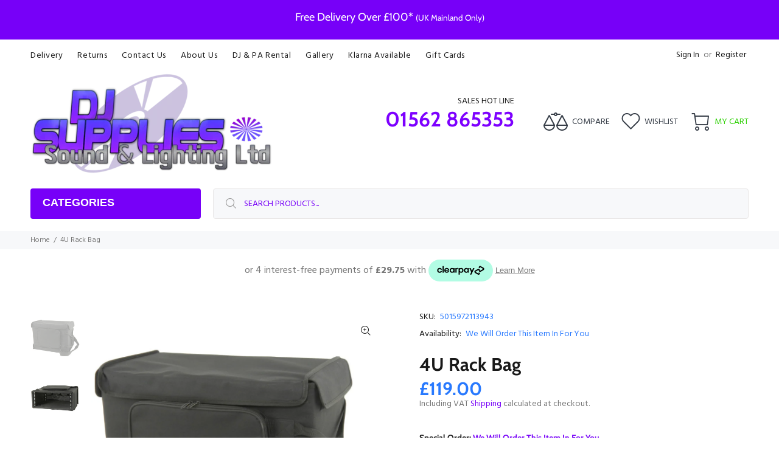

--- FILE ---
content_type: text/html
request_url: https://placement-api.clearpay.co.uk/?mpid=djsupplies1.myshopify.com&placementid=null&pageType=null&zoid=9.0.85
body_size: 1037
content:

  <!DOCTYPE html>
  <html>
  <head>
      <link rel='icon' href='data:,' />
      <meta http-equiv="Content-Security-Policy"
          content="base-uri 'self'; default-src 'self'; font-src 'self'; style-src 'self'; script-src 'self' https://cdn.jsdelivr.net/npm/zoid@9.0.85/dist/zoid.min.js; img-src 'self'; connect-src 'self'; frame-src 'self'">
      <title></title>
      <link rel="preload" href="/index.js" as="script" />
      <link rel="preload" href="https://cdn.jsdelivr.net/npm/zoid@9.0.85/dist/zoid.min.js" integrity="sha384-67MznxkYtbE8teNrhdkvnzQBmeiErnMskO7eD8QwolLpdUliTdivKWx0ANHgw+w8" as="script" crossorigin="anonymous" />
      <div id="__AP_DATA__" hidden>
        {"errors":{"mcr":null},"mcrResponse":{"data":{"errors":[],"config":{"mpId":"djsupplies1.myshopify.com","createdAt":"2024-07-26T00:31:38.628820559Z","updatedAt":"2025-03-12T15:27:10.94400569Z","config":{"consumerLending":{"metadata":{"shouldForceCache":false,"isProductEnabled":false,"expiresAt":1741794130943,"ttl":900,"updatedAt":"2025-03-12T15:27:10.943618165Z","version":0},"details":{}},"interestFreePayment":{"metadata":{"shouldForceCache":false,"isProductEnabled":true,"expiresAt":1741794130943,"ttl":900,"updatedAt":"2025-03-12T15:27:10.943618165Z","version":0},"details":{"minimumAmount":{"amount":"1.0","currency":"GBP"},"maximumAmount":{"amount":"1200.0","currency":"GBP"},"cbt":{"enabled":false,"countries":[],"limits":{}}}},"merchantAttributes":{"metadata":{"shouldForceCache":false,"isProductEnabled":true,"expiresAt":1741794130943,"ttl":900,"updatedAt":"2025-03-12T15:27:10.943618165Z","version":0},"details":{"analyticsEnabled":false,"tradingCountry":"GB","storeURI":"https://www.djsupplies.co.uk","tradingName":"DJ Supplies Sound and Lighting Ltd","vpuf":true}},"onsitePlacements":{"metadata":{"expiresAt":1733416695770,"ttl":900,"updatedAt":"2024-12-05T16:23:15.770302171Z","version":0},"details":{"onsitePlacements":{"979e12a5-7c1e-41e7-9489-48ef5ab38098":{"placementId":"979e12a5-7c1e-41e7-9489-48ef5ab38098","pageType":"product","enabled":true,"type":"price-paragraph","introText":"or","logoType":"badge","badgeTheme":"black-on-mint","lockupTheme":"black","modalTheme":"mint","modalLinkStyle":"circled-info-icon","paymentAmountIsBold":false,"promoRenderStyle":"promo-with-get-and-payments","size":"md","showIfOutsideLimits":true,"showInterestFree":true,"showLowerLimit":true,"showUpperLimit":true,"showWith":true,"showPaymentAmount":true},"76155108-cd75-4571-9da6-204f1169f80b":{"placementId":"76155108-cd75-4571-9da6-204f1169f80b","pageType":"cart","enabled":true,"type":"price-paragraph","introText":"or","logoType":"badge","badgeTheme":"black-on-mint","lockupTheme":"black","modalTheme":"mint","modalLinkStyle":"circled-info-icon","paymentAmountIsBold":false,"promoRenderStyle":"promo-with-get-and-payments","size":"md","showIfOutsideLimits":true,"showInterestFree":true,"showLowerLimit":true,"showUpperLimit":true,"showWith":true,"showPaymentAmount":true}}}},"cashAppPay":{"metadata":{"shouldForceCache":false,"isProductEnabled":false,"expiresAt":1741794130943,"ttl":900,"updatedAt":"2025-03-12T15:27:10.943618165Z","version":0},"details":{"enabledForOrders":false,"integrationCompleted":false}},"promotionalData":{"metadata":{"version":0},"details":{"consumerLendingPromotions":[]}}}}},"errors":null,"status":200},"brand":"clearpay","meta":{"version":"0.35.4"}}
      </div>
  </head>
  <body></body>
  <script src="/index.js" type="application/javascript"></script>
  </html>
  

--- FILE ---
content_type: text/javascript; charset=utf-8
request_url: https://www.djsupplies.co.uk/products/4urackbag.js
body_size: 511
content:
{"id":3829338669165,"title":"4U Rack Bag","handle":"4urackbag","description":"\u003cp\u003e19\" rack case in a padded bag with front and rear flaps for access and ventilation. Equipment is protected by an inner wooden frame and secured by metal rack strip front and rear. Also fitted with ...\u003c\/p\u003e\n\u003cul\u003e\n\u003cli\u003eSturdy internal wooden frame\u003c\/li\u003e\n\u003cli\u003eRack strip front and rear\u003c\/li\u003e\n\u003cli\u003eSecuring straps inside flaps\u003c\/li\u003e\n\u003cli\u003eRack Mounting depth:328mm\u003c\/li\u003e\n\u003cli\u003eMPN: 127.148\u003c\/li\u003e\n\u003c\/ul\u003e","published_at":"2019-06-13T12:40:23+01:00","created_at":"2019-06-13T12:40:24+01:00","vendor":"Chord","type":"Cases","tags":["Chord","£120"],"price":11900,"price_min":11900,"price_max":11900,"available":true,"price_varies":false,"compare_at_price":null,"compare_at_price_min":0,"compare_at_price_max":0,"compare_at_price_varies":false,"variants":[{"id":46737235280163,"title":"We Will Order This Item In For You","option1":"We Will Order This Item In For You","option2":null,"option3":null,"sku":"5015972113943","requires_shipping":true,"taxable":true,"featured_image":null,"available":true,"name":"4U Rack Bag - We Will Order This Item In For You","public_title":"We Will Order This Item In For You","options":["We Will Order This Item In For You"],"price":11900,"weight":5000,"compare_at_price":null,"inventory_quantity":0,"inventory_management":"shopify","inventory_policy":"continue","barcode":"5015972113943","requires_selling_plan":false,"selling_plan_allocations":[]}],"images":["\/\/cdn.shopify.com\/s\/files\/1\/1679\/0243\/products\/b1529b2749366b69b0c18883c023e4c45bcf17ff.jpg?v=1560464958","\/\/cdn.shopify.com\/s\/files\/1\/1679\/0243\/products\/4ubagopen.jpg?v=1560464958"],"featured_image":"\/\/cdn.shopify.com\/s\/files\/1\/1679\/0243\/products\/b1529b2749366b69b0c18883c023e4c45bcf17ff.jpg?v=1560464958","options":[{"name":"Special Order","position":1,"values":["We Will Order This Item In For You"]}],"url":"\/products\/4urackbag","media":[{"alt":"4U Rack Bag-Cases-DJ Supplies Ltd","id":2892474318957,"position":1,"preview_image":{"aspect_ratio":1.0,"height":1000,"width":1000,"src":"https:\/\/cdn.shopify.com\/s\/files\/1\/1679\/0243\/products\/b1529b2749366b69b0c18883c023e4c45bcf17ff.jpg?v=1560464958"},"aspect_ratio":1.0,"height":1000,"media_type":"image","src":"https:\/\/cdn.shopify.com\/s\/files\/1\/1679\/0243\/products\/b1529b2749366b69b0c18883c023e4c45bcf17ff.jpg?v=1560464958","width":1000},{"alt":"4U Rack Bag-Cases-DJ Supplies Ltd","id":2892476350573,"position":2,"preview_image":{"aspect_ratio":1.0,"height":1000,"width":1000,"src":"https:\/\/cdn.shopify.com\/s\/files\/1\/1679\/0243\/products\/4ubagopen.jpg?v=1560464958"},"aspect_ratio":1.0,"height":1000,"media_type":"image","src":"https:\/\/cdn.shopify.com\/s\/files\/1\/1679\/0243\/products\/4ubagopen.jpg?v=1560464958","width":1000}],"requires_selling_plan":false,"selling_plan_groups":[]}